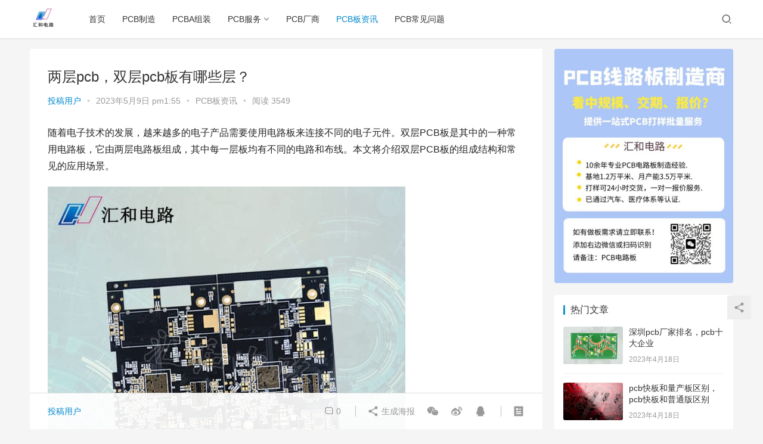

--- FILE ---
content_type: text/html; charset=UTF-8
request_url: https://www.hhpcbs.com/1228.html
body_size: 17936
content:
<!DOCTYPE html>
<html lang="zh-Hans">
<head>
    <meta charset="UTF-8">
    <meta http-equiv="X-UA-Compatible" content="IE=Edge,chrome=1">
    <meta name="renderer" content="webkit">
    <meta name="viewport" content="initial-scale=1.0,user-scalable=no,maximum-scale=1,width=device-width">
    <title>两层pcb，双层pcb板有哪些层？ | 信丰汇和</title>
    <meta name='robots' content='max-image-preview:large' />
<meta name="keywords" content="pcb,哪些" />
<meta name="description" content="随着电子技术的发展，越来越多的电子产品需要使用电路板来连接不同的电子元件。双层PCB板是其中的一种常用电路板，它由两层电路板组成，其中每一层板均有不同的电路和布线。本文将介绍双层PCB板的组成结构和常见的应用场景。首先，双层PCB板由两个层面组成，其中第一层板通常被称为顶层板或表层板，而第二层板则被称为底层板，也叫作内层板。这两层板通过接地和电源电流连接在一起。在双层PCB板中，顶层板和底层板都具..." />
<meta property="og:type" content="article" />
<meta property="og:url" content="https://www.hhpcbs.com/1228.html" />
<meta property="og:site_name" content="信丰汇和" />
<meta property="og:title" content="两层pcb，双层pcb板有哪些层？" />
<meta property="og:image" content="https://www.hhpcbs.com/wp-content/uploads/2023/05/hhpcb-111.jpg" />
<meta property="og:description" content="随着电子技术的发展，越来越多的电子产品需要使用电路板来连接不同的电子元件。双层PCB板是其中的一种常用电路板，它由两层电路板组成，其中每一层板均有不同的电路和布线。本文将介绍双层PCB板的组成结构和常见的应用场景。首先，双层PCB板由两个层面组成，其中第一层板通常被称为顶层板或表层板，而第二层板则被称为底层板，也叫作内层板。这两层板通过接地和电源电流连接在一起。在双层PCB板中，顶层板和底层板都具..." />
<link rel="canonical" href="https://www.hhpcbs.com/1228.html" />
<meta name="applicable-device" content="pc,mobile" />
<meta http-equiv="Cache-Control" content="no-transform" />
<link rel="shortcut icon" href="http://www.hh-pcbs.com/wp-content/uploads/2023/04/7346a1fe66b05a5841fe37ff12e2fbf.jpg" />
<link rel='dns-prefetch' href='//at.alicdn.com' />
<style id='wp-img-auto-sizes-contain-inline-css' type='text/css'>
img:is([sizes=auto i],[sizes^="auto," i]){contain-intrinsic-size:3000px 1500px}
/*# sourceURL=wp-img-auto-sizes-contain-inline-css */
</style>
<link rel='stylesheet' id='stylesheet-css' href='https://www.hhpcbs.com/wp-content/themes/justnews6.0.1/css/style.css?ver=6.0.1' type='text/css' media='all' />
<link rel='stylesheet' id='font-awesome-css' href='https://www.hhpcbs.com/wp-content/themes/justnews6.0.1/themer/assets/css/font-awesome.css?ver=6.0.1' type='text/css' media='all' />
<style id='wp-block-library-inline-css' type='text/css'>
:root{--wp-block-synced-color:#7a00df;--wp-block-synced-color--rgb:122,0,223;--wp-bound-block-color:var(--wp-block-synced-color);--wp-editor-canvas-background:#ddd;--wp-admin-theme-color:#007cba;--wp-admin-theme-color--rgb:0,124,186;--wp-admin-theme-color-darker-10:#006ba1;--wp-admin-theme-color-darker-10--rgb:0,107,160.5;--wp-admin-theme-color-darker-20:#005a87;--wp-admin-theme-color-darker-20--rgb:0,90,135;--wp-admin-border-width-focus:2px}@media (min-resolution:192dpi){:root{--wp-admin-border-width-focus:1.5px}}.wp-element-button{cursor:pointer}:root .has-very-light-gray-background-color{background-color:#eee}:root .has-very-dark-gray-background-color{background-color:#313131}:root .has-very-light-gray-color{color:#eee}:root .has-very-dark-gray-color{color:#313131}:root .has-vivid-green-cyan-to-vivid-cyan-blue-gradient-background{background:linear-gradient(135deg,#00d084,#0693e3)}:root .has-purple-crush-gradient-background{background:linear-gradient(135deg,#34e2e4,#4721fb 50%,#ab1dfe)}:root .has-hazy-dawn-gradient-background{background:linear-gradient(135deg,#faaca8,#dad0ec)}:root .has-subdued-olive-gradient-background{background:linear-gradient(135deg,#fafae1,#67a671)}:root .has-atomic-cream-gradient-background{background:linear-gradient(135deg,#fdd79a,#004a59)}:root .has-nightshade-gradient-background{background:linear-gradient(135deg,#330968,#31cdcf)}:root .has-midnight-gradient-background{background:linear-gradient(135deg,#020381,#2874fc)}:root{--wp--preset--font-size--normal:16px;--wp--preset--font-size--huge:42px}.has-regular-font-size{font-size:1em}.has-larger-font-size{font-size:2.625em}.has-normal-font-size{font-size:var(--wp--preset--font-size--normal)}.has-huge-font-size{font-size:var(--wp--preset--font-size--huge)}.has-text-align-center{text-align:center}.has-text-align-left{text-align:left}.has-text-align-right{text-align:right}.has-fit-text{white-space:nowrap!important}#end-resizable-editor-section{display:none}.aligncenter{clear:both}.items-justified-left{justify-content:flex-start}.items-justified-center{justify-content:center}.items-justified-right{justify-content:flex-end}.items-justified-space-between{justify-content:space-between}.screen-reader-text{border:0;clip-path:inset(50%);height:1px;margin:-1px;overflow:hidden;padding:0;position:absolute;width:1px;word-wrap:normal!important}.screen-reader-text:focus{background-color:#ddd;clip-path:none;color:#444;display:block;font-size:1em;height:auto;left:5px;line-height:normal;padding:15px 23px 14px;text-decoration:none;top:5px;width:auto;z-index:100000}html :where(.has-border-color){border-style:solid}html :where([style*=border-top-color]){border-top-style:solid}html :where([style*=border-right-color]){border-right-style:solid}html :where([style*=border-bottom-color]){border-bottom-style:solid}html :where([style*=border-left-color]){border-left-style:solid}html :where([style*=border-width]){border-style:solid}html :where([style*=border-top-width]){border-top-style:solid}html :where([style*=border-right-width]){border-right-style:solid}html :where([style*=border-bottom-width]){border-bottom-style:solid}html :where([style*=border-left-width]){border-left-style:solid}html :where(img[class*=wp-image-]){height:auto;max-width:100%}:where(figure){margin:0 0 1em}html :where(.is-position-sticky){--wp-admin--admin-bar--position-offset:var(--wp-admin--admin-bar--height,0px)}@media screen and (max-width:600px){html :where(.is-position-sticky){--wp-admin--admin-bar--position-offset:0px}}

/*# sourceURL=wp-block-library-inline-css */
</style><style id='global-styles-inline-css' type='text/css'>
:root{--wp--preset--aspect-ratio--square: 1;--wp--preset--aspect-ratio--4-3: 4/3;--wp--preset--aspect-ratio--3-4: 3/4;--wp--preset--aspect-ratio--3-2: 3/2;--wp--preset--aspect-ratio--2-3: 2/3;--wp--preset--aspect-ratio--16-9: 16/9;--wp--preset--aspect-ratio--9-16: 9/16;--wp--preset--color--black: #000000;--wp--preset--color--cyan-bluish-gray: #abb8c3;--wp--preset--color--white: #ffffff;--wp--preset--color--pale-pink: #f78da7;--wp--preset--color--vivid-red: #cf2e2e;--wp--preset--color--luminous-vivid-orange: #ff6900;--wp--preset--color--luminous-vivid-amber: #fcb900;--wp--preset--color--light-green-cyan: #7bdcb5;--wp--preset--color--vivid-green-cyan: #00d084;--wp--preset--color--pale-cyan-blue: #8ed1fc;--wp--preset--color--vivid-cyan-blue: #0693e3;--wp--preset--color--vivid-purple: #9b51e0;--wp--preset--gradient--vivid-cyan-blue-to-vivid-purple: linear-gradient(135deg,rgb(6,147,227) 0%,rgb(155,81,224) 100%);--wp--preset--gradient--light-green-cyan-to-vivid-green-cyan: linear-gradient(135deg,rgb(122,220,180) 0%,rgb(0,208,130) 100%);--wp--preset--gradient--luminous-vivid-amber-to-luminous-vivid-orange: linear-gradient(135deg,rgb(252,185,0) 0%,rgb(255,105,0) 100%);--wp--preset--gradient--luminous-vivid-orange-to-vivid-red: linear-gradient(135deg,rgb(255,105,0) 0%,rgb(207,46,46) 100%);--wp--preset--gradient--very-light-gray-to-cyan-bluish-gray: linear-gradient(135deg,rgb(238,238,238) 0%,rgb(169,184,195) 100%);--wp--preset--gradient--cool-to-warm-spectrum: linear-gradient(135deg,rgb(74,234,220) 0%,rgb(151,120,209) 20%,rgb(207,42,186) 40%,rgb(238,44,130) 60%,rgb(251,105,98) 80%,rgb(254,248,76) 100%);--wp--preset--gradient--blush-light-purple: linear-gradient(135deg,rgb(255,206,236) 0%,rgb(152,150,240) 100%);--wp--preset--gradient--blush-bordeaux: linear-gradient(135deg,rgb(254,205,165) 0%,rgb(254,45,45) 50%,rgb(107,0,62) 100%);--wp--preset--gradient--luminous-dusk: linear-gradient(135deg,rgb(255,203,112) 0%,rgb(199,81,192) 50%,rgb(65,88,208) 100%);--wp--preset--gradient--pale-ocean: linear-gradient(135deg,rgb(255,245,203) 0%,rgb(182,227,212) 50%,rgb(51,167,181) 100%);--wp--preset--gradient--electric-grass: linear-gradient(135deg,rgb(202,248,128) 0%,rgb(113,206,126) 100%);--wp--preset--gradient--midnight: linear-gradient(135deg,rgb(2,3,129) 0%,rgb(40,116,252) 100%);--wp--preset--font-size--small: 13px;--wp--preset--font-size--medium: 20px;--wp--preset--font-size--large: 36px;--wp--preset--font-size--x-large: 42px;--wp--preset--spacing--20: 0.44rem;--wp--preset--spacing--30: 0.67rem;--wp--preset--spacing--40: 1rem;--wp--preset--spacing--50: 1.5rem;--wp--preset--spacing--60: 2.25rem;--wp--preset--spacing--70: 3.38rem;--wp--preset--spacing--80: 5.06rem;--wp--preset--shadow--natural: 6px 6px 9px rgba(0, 0, 0, 0.2);--wp--preset--shadow--deep: 12px 12px 50px rgba(0, 0, 0, 0.4);--wp--preset--shadow--sharp: 6px 6px 0px rgba(0, 0, 0, 0.2);--wp--preset--shadow--outlined: 6px 6px 0px -3px rgb(255, 255, 255), 6px 6px rgb(0, 0, 0);--wp--preset--shadow--crisp: 6px 6px 0px rgb(0, 0, 0);}:where(.is-layout-flex){gap: 0.5em;}:where(.is-layout-grid){gap: 0.5em;}body .is-layout-flex{display: flex;}.is-layout-flex{flex-wrap: wrap;align-items: center;}.is-layout-flex > :is(*, div){margin: 0;}body .is-layout-grid{display: grid;}.is-layout-grid > :is(*, div){margin: 0;}:where(.wp-block-columns.is-layout-flex){gap: 2em;}:where(.wp-block-columns.is-layout-grid){gap: 2em;}:where(.wp-block-post-template.is-layout-flex){gap: 1.25em;}:where(.wp-block-post-template.is-layout-grid){gap: 1.25em;}.has-black-color{color: var(--wp--preset--color--black) !important;}.has-cyan-bluish-gray-color{color: var(--wp--preset--color--cyan-bluish-gray) !important;}.has-white-color{color: var(--wp--preset--color--white) !important;}.has-pale-pink-color{color: var(--wp--preset--color--pale-pink) !important;}.has-vivid-red-color{color: var(--wp--preset--color--vivid-red) !important;}.has-luminous-vivid-orange-color{color: var(--wp--preset--color--luminous-vivid-orange) !important;}.has-luminous-vivid-amber-color{color: var(--wp--preset--color--luminous-vivid-amber) !important;}.has-light-green-cyan-color{color: var(--wp--preset--color--light-green-cyan) !important;}.has-vivid-green-cyan-color{color: var(--wp--preset--color--vivid-green-cyan) !important;}.has-pale-cyan-blue-color{color: var(--wp--preset--color--pale-cyan-blue) !important;}.has-vivid-cyan-blue-color{color: var(--wp--preset--color--vivid-cyan-blue) !important;}.has-vivid-purple-color{color: var(--wp--preset--color--vivid-purple) !important;}.has-black-background-color{background-color: var(--wp--preset--color--black) !important;}.has-cyan-bluish-gray-background-color{background-color: var(--wp--preset--color--cyan-bluish-gray) !important;}.has-white-background-color{background-color: var(--wp--preset--color--white) !important;}.has-pale-pink-background-color{background-color: var(--wp--preset--color--pale-pink) !important;}.has-vivid-red-background-color{background-color: var(--wp--preset--color--vivid-red) !important;}.has-luminous-vivid-orange-background-color{background-color: var(--wp--preset--color--luminous-vivid-orange) !important;}.has-luminous-vivid-amber-background-color{background-color: var(--wp--preset--color--luminous-vivid-amber) !important;}.has-light-green-cyan-background-color{background-color: var(--wp--preset--color--light-green-cyan) !important;}.has-vivid-green-cyan-background-color{background-color: var(--wp--preset--color--vivid-green-cyan) !important;}.has-pale-cyan-blue-background-color{background-color: var(--wp--preset--color--pale-cyan-blue) !important;}.has-vivid-cyan-blue-background-color{background-color: var(--wp--preset--color--vivid-cyan-blue) !important;}.has-vivid-purple-background-color{background-color: var(--wp--preset--color--vivid-purple) !important;}.has-black-border-color{border-color: var(--wp--preset--color--black) !important;}.has-cyan-bluish-gray-border-color{border-color: var(--wp--preset--color--cyan-bluish-gray) !important;}.has-white-border-color{border-color: var(--wp--preset--color--white) !important;}.has-pale-pink-border-color{border-color: var(--wp--preset--color--pale-pink) !important;}.has-vivid-red-border-color{border-color: var(--wp--preset--color--vivid-red) !important;}.has-luminous-vivid-orange-border-color{border-color: var(--wp--preset--color--luminous-vivid-orange) !important;}.has-luminous-vivid-amber-border-color{border-color: var(--wp--preset--color--luminous-vivid-amber) !important;}.has-light-green-cyan-border-color{border-color: var(--wp--preset--color--light-green-cyan) !important;}.has-vivid-green-cyan-border-color{border-color: var(--wp--preset--color--vivid-green-cyan) !important;}.has-pale-cyan-blue-border-color{border-color: var(--wp--preset--color--pale-cyan-blue) !important;}.has-vivid-cyan-blue-border-color{border-color: var(--wp--preset--color--vivid-cyan-blue) !important;}.has-vivid-purple-border-color{border-color: var(--wp--preset--color--vivid-purple) !important;}.has-vivid-cyan-blue-to-vivid-purple-gradient-background{background: var(--wp--preset--gradient--vivid-cyan-blue-to-vivid-purple) !important;}.has-light-green-cyan-to-vivid-green-cyan-gradient-background{background: var(--wp--preset--gradient--light-green-cyan-to-vivid-green-cyan) !important;}.has-luminous-vivid-amber-to-luminous-vivid-orange-gradient-background{background: var(--wp--preset--gradient--luminous-vivid-amber-to-luminous-vivid-orange) !important;}.has-luminous-vivid-orange-to-vivid-red-gradient-background{background: var(--wp--preset--gradient--luminous-vivid-orange-to-vivid-red) !important;}.has-very-light-gray-to-cyan-bluish-gray-gradient-background{background: var(--wp--preset--gradient--very-light-gray-to-cyan-bluish-gray) !important;}.has-cool-to-warm-spectrum-gradient-background{background: var(--wp--preset--gradient--cool-to-warm-spectrum) !important;}.has-blush-light-purple-gradient-background{background: var(--wp--preset--gradient--blush-light-purple) !important;}.has-blush-bordeaux-gradient-background{background: var(--wp--preset--gradient--blush-bordeaux) !important;}.has-luminous-dusk-gradient-background{background: var(--wp--preset--gradient--luminous-dusk) !important;}.has-pale-ocean-gradient-background{background: var(--wp--preset--gradient--pale-ocean) !important;}.has-electric-grass-gradient-background{background: var(--wp--preset--gradient--electric-grass) !important;}.has-midnight-gradient-background{background: var(--wp--preset--gradient--midnight) !important;}.has-small-font-size{font-size: var(--wp--preset--font-size--small) !important;}.has-medium-font-size{font-size: var(--wp--preset--font-size--medium) !important;}.has-large-font-size{font-size: var(--wp--preset--font-size--large) !important;}.has-x-large-font-size{font-size: var(--wp--preset--font-size--x-large) !important;}
/*# sourceURL=global-styles-inline-css */
</style>

<style id='classic-theme-styles-inline-css' type='text/css'>
/*! This file is auto-generated */
.wp-block-button__link{color:#fff;background-color:#32373c;border-radius:9999px;box-shadow:none;text-decoration:none;padding:calc(.667em + 2px) calc(1.333em + 2px);font-size:1.125em}.wp-block-file__button{background:#32373c;color:#fff;text-decoration:none}
/*# sourceURL=/wp-includes/css/classic-themes.min.css */
</style>
<script type="text/javascript" src="https://www.hhpcbs.com/wp-content/themes/justnews6.0.1/themer/jquery-3.6.0.min.js?ver=1.12.4" id="jquery-core-js"></script>
<script type="text/javascript" src="https://www.hhpcbs.com/wp-includes/js/jquery/jquery-migrate.min.js?ver=3.4.1" id="jquery-migrate-js"></script>
<script type="text/javascript" src="//at.alicdn.com/t/font_2010989_pnpf7kimxx.js?ver=6.0.1" id="wpcom-icons-js"></script>
<link rel="EditURI" type="application/rsd+xml" title="RSD" href="https://www.hhpcbs.com/xmlrpc.php?rsd" />
<link rel='shortlink' href='https://www.hhpcbs.com/?p=1228' />
        <style>
            a, .text-primary, .btn.active, .btn:active, .btn:focus, .btn:hover, .btn.btn-primary .badge, .panel-primary>.panel-heading .badge, .member-form-tab li.active a, .member-account-menu .member-nav-icon, .member-lp-process li.active p, .wpcom-profile .user-group, .wpcom-profile .wpcom-profile-nav li.active a, .wpcom-profile .profile-tab-item.active, .user-card-name .user-group, .plyr--full-ui input[type=range], body>header.header .nav>li.active>a, body>header.header .dropdown-menu>.active>a, .entry .entry-info .nickname, .entry .entry-content .has-theme-color-color, .entry-bar-inner .user-group, .entry-action .btn-dashang, .entry-action .btn-zan, .entry-readmore-btn, .form-submit-text span, .widget_profile .user-group, .list.tabs .tab.active a, .load-more, .kx-list .kx-time{color: #08c;}.bg-primary, .btn.btn-primary, .btn.btn-primary.disabled.focus, .btn.btn-primary.disabled:focus, .btn.btn-primary.disabled:hover, .btn.btn-primary[disabled].focus, .btn.btn-primary[disabled]:focus, .btn.btn-primary[disabled]:hover, fieldset[disabled] .btn.btn-primary.focus, fieldset[disabled] .btn.btn-primary:focus, fieldset[disabled] .btn.btn-primary:hover, .nav-pills>li.active>a, .nav-pills>li.active>a:focus, .nav-pills>li.active>a:hover, .label-primary, .panel-primary>.panel-heading, .action.action-color-1 .action-item, .entry .entry-content .has-theme-color-background-color, .comment-reply-title:before, .comments-title:before, .entry-related-title:before, .widget-title:before, .search-form .submit, .sec-panel-head h1 span:before, .sec-panel-head h2 span:before, .sec-panel-head h3 span:before, .wpcom-slider .swiper-pagination .swiper-pagination-bullet-active, .tagHandler ul.tagHandlerContainer li.tagItem{background-color: #08c;}.form-control:focus, .btn.active, .btn:active, .btn.btn-primary, .btn.btn-primary.active, .btn.btn-primary:active, .btn.btn-primary.disabled.focus, .btn.btn-primary.disabled:focus, .btn.btn-primary.disabled:hover, .btn.btn-primary[disabled].focus, .btn.btn-primary[disabled]:focus, .btn.btn-primary[disabled]:hover, fieldset[disabled] .btn.btn-primary.focus, fieldset[disabled] .btn.btn-primary:focus, fieldset[disabled] .btn.btn-primary:hover, .nav .open>a, .nav .open>a:focus, .nav .open>a:hover, .panel-primary, .panel-primary>.panel-heading, .wpcom-profile .profile-tab-item.active, .search-form input.keyword:focus, .load-more{border-color: #08c;}.btn.active:before, .btn:active:before, .btn:focus:before, .btn:hover:before, .TCaptcha-button .TCaptcha-icon:after, .wpcom-profile .user-group, .user-card-name .user-group, .smartphoto-loader, .entry-bar-inner .user-group, .entry-action .btn-dashang, .entry-action .btn-zan, .entry-readmore-btn, .widget-kx-list .kx-item:before, .widget_profile .user-group, .kx-list .kx-time:before{border-color: #08c;}.btn.active:after, .btn:active:after, .btn:focus:after, .btn:hover:after, .page-numbers>li.active, .pagination>li.active, .swiper-pagination-bullet-active, .swiper-pagination-progress .swiper-pagination-progressbar, .hot-slider .swiper-button-next, .hot-slider .swiper-button-prev, .action .action-item-inner h2, .action .action-item-inner h3, .action .action-item-inner h4, .TCaptcha-button .TCaptcha-icon i, .TCaptcha-button .TCaptcha-icon:before, .member-account-menu .active:before, .member-lp-process li.active i, .member-lp-process li.processed .process-line, .wpcom-profile .user-group:after, .wpcom-profile .profile-tab-item.active:after, .user-card-name .user-group:after, .modules-video .modal-player, .social-login-form .sl-input-submit, .plyr--audio .plyr__control.plyr__tab-focus, .plyr--audio .plyr__control:hover, .plyr--audio .plyr__control[aria-expanded=true], .plyr--video .plyr__control.plyr__tab-focus, .plyr--video .plyr__control:hover, .plyr--video .plyr__control[aria-expanded=true], .plyr__control--overlaid, .plyr__control--overlaid:focus, .plyr__control--overlaid:hover, .plyr__menu__container .plyr__control[role=menuitemradio][aria-checked=true]:before, .entry-bar-inner .user-group:after, .post-loop-default .item-title a .sticky-post, .post-loop-card .item-title .sticky-post, .post-loop-image .item-title .sticky-post, .sidebar .widget_nav_menu ul li.current-menu-item a, .sidebar .widget_nav_menu ul li.current-post-parent a, .widget_profile .user-group:after, .list.tabs .tab.active a:after, .kx-list .kx-date:before{background-color: #08c;}.panel-primary>.panel-heading+.panel-collapse>.panel-body{border-top-color: #08c;}.panel-primary>.panel-footer+.panel-collapse>.panel-body, .member-form-tab li.active{border-bottom-color: #08c;}.wpcom-profile .wpcom-profile-nav li.active a{border-bottom-color: #08c;}.entry .entry-content .h3, .entry .entry-content h3, .entry .member-account-content .woocommerce h2{border-left-color: #08c;}a:hover, .breadcrumb>li a:hover, .page-numbers .pagination-go .pgo-btn:hover, .pagination .pagination-go .pgo-btn:hover, .close:focus, .close:hover, .action .action-share-item:hover, .member-form .form-group.active .wi, .member-form .form-group.active .show-password .wi:hover, .member-form .form-group.error .show-password .wi:hover, .member-form .show-password .wi:hover, .member-form-tab a:hover, .member-account-name a:hover, .member-account-menu li:hover, .wpcom-profile .wpcom-profile-nav a:hover, .wpcom-profile .follow-item .follow-item-text .follow-item-name a:hover, .wpcom-profile-main .profile-posts-list .item-title a:hover, .wpcom-profile-main .profile-comments-list .comment-item-link a:hover, .hentry .member-account-wrap .notify-list .notify-item.status-1 .notify-item-title a:hover, .hentry .member-account-wrap .notify-list .notify-item-title a:hover, .user-card-name:hover, body>header.header .nav>li>a:hover, body>header.header .wpcom-adv-menu>.menu-item-style>.menu-item-wrap>li>a:hover, .navbar-action .login:focus, .navbar-action .login:hover, .navbar-action .profile a:hover, .navbar-search-close:hover, .navbar-search-btn:hover, .navbar-search-icon:focus, .navbar-search-icon:hover, .entry .entry-info a:focus, .entry .entry-info a:hover, .entry .entry-content .has-theme-hover-color, .entry .entry-content .wp-block-wpcom-accordion .panel-heading .panel-title a:hover, .entry .entry-content .wp-block-wpcom-accordion .panel-heading .panel-title a:hover .wi, .entry-bar .info-item a:hover, .comments-list .comment-children .comment-text-reply a:hover, .comments-list .reply a:hover, .comment-body .nickname a:hover, #cancel-comment-reply-link:hover, .post-loop-list .item a:hover, .post-loop-default .item-title a:hover, .post-loop-default .item-meta a:hover, .post-loop-card .item-title a:hover, .post-loop-image .item-title a:hover, .post-loop-image .item-meta-author .avatar:hover, .widget ol a:hover, .widget ul a:hover, .widget_kuaixun .widget-title-more:hover, .widget_profile .profile-name:hover, .sec-panel-head .more:hover, .el-boxed .sec-panel-head h1 span a:hover, .el-boxed .sec-panel-head h2 span a:hover, .el-boxed .sec-panel-head h3 span a:hover, .list.tabs .tab a:hover, .list-links a:focus, .list-links a:hover, .kx-list .kx-content h2 a:hover, .kx-meta .j-mobile-share:hover, .modules-category-posts .sec-panel-more a:hover{color: #07c;}.page-numbers>li:hover, .pagination>li:hover, .hot-slider .swiper-button-prev:hover, .hot-slider .swiper-container-rtl .swiper-button-next:hover, .hot-slider .swiper-button-next:hover, .hot-slider .swiper-container-rtl .swiper-button-prev:hover, .member-account-menu .active:hover:before, .wpcom-profile .wpcom-profile-setcover:hover, .wpcom-profile .profile-tab-item:hover, .social-login-form .sl-input-submit:hover, body>header.header .dropdown-menu>.active>a:focus, body>header.header .dropdown-menu>.active>a:hover, body>header.header .dropdown-menu>li>a:hover, body>header.header .wpcom-adv-menu>.menu-item-style>.menu-item-wrap .dropdown-menu li a:hover, .entry-tag a:focus, .entry-tag a:hover, .wpcom-shortcode-tags li:hover, .page-no-sidebar.member-login .btn-home:hover, .page-no-sidebar.member-register .btn-home:hover, .post-loop-default .item-category:hover, .post-loop-card .item-img .item-category:hover, .post-loop-image .item-img .item-category:hover, .widget .tagcloud a:hover, .sidebar .widget_nav_menu ul li.current-menu-item .sub-menu a:hover, .sidebar .widget_nav_menu ul li.current-post-parent .sub-menu a:hover, .sidebar .widget_nav_menu ul li a:hover, .footer-sns .sns-icon:after, .list.tabs .tab.active a:hover:after, .load-more:focus, .load-more:hover, .modules-carousel-posts .sec-panel-more .swiper-button-next:hover, .modules-carousel-posts .sec-panel-more .swiper-button-prev:hover{background-color: #07c;}.page-numbers .pagination-go .pgo-input:focus, .pagination .pagination-go .pgo-input:focus, .member-form .form-group.active .form-input, .wpcom-profile .wpcom-profile-setcover:hover, .wpcom-profile .profile-tab-item:hover, .entry-tag a:focus, .entry-tag a:hover, .entry-action .btn-dashang.liked, .entry-action .btn-dashang:hover, .entry-action .btn-zan.liked, .entry-action .btn-zan:hover, .entry-readmore-btn:hover, .widget .tagcloud a:hover, .widget-kx-list .kx-item:hover:before, .widget-kx-list .kx-item.active:before, .load-more:focus, .load-more:hover{border-color: #07c;}.action .action-item:hover, .entry .entry-content .has-theme-hover-background-color, .entry-action .btn-dashang.liked, .entry-action .btn-dashang:hover, .entry-action .btn-zan.liked, .entry-action .btn-zan:hover, .entry-readmore-btn:hover, .search-form .submit:hover, .wpcom-slider .swiper-pagination span:hover, .tagHandler ul.tagHandlerContainer li.tagItem:hover{background-color: #07c;}.member-form-tab li.active:hover{border-bottom-color: #07c;}.member-account-input input:focus, .member-account-input select:focus, .member-account-input textarea:focus, .modules-carousel-posts .sec-panel-more .swiper-button-next:hover, .modules-carousel-posts .sec-panel-more .swiper-button-prev:hover{border-color: #07c;}.wpcom-profile .wpcom-profile-nav a:hover{border-bottom-color: #07c;}@media (max-width:991px){.navbar-collapse{background-color: #08c;}}@media (max-width:767px){.entry-bar .info-item.share .mobile{background-color: #08c;}}                        body>header.header{background-color: #fff;;}
                        body>header.header .logo img{max-height: 45px;}
                        @media (max-width: 767px){
                body>header.header .logo img{max-height: 26px;}
            }
                        .entry .entry-video{ height: 482px;}
            @media (max-width: 1219px){
                .entry .entry-video{ height: 386.49883449883px;}
            }
            @media (max-width: 991px){
                .entry .entry-video{ height: 449.41724941725px;}
            }
            @media (max-width: 767px){
                .entry .entry-video{ height: 344.28571428571px;}
            }
            @media (max-width: 500px){
                .entry .entry-video{ height: 241px;}
            }
                    </style>
    <link rel="icon" href="http://www.hh-pcbs.com/wp-content/uploads/2023/04/7346a1fe66b05a5841fe37ff12e2fbf.jpg" sizes="32x32" />
<link rel="icon" href="http://www.hh-pcbs.com/wp-content/uploads/2023/04/7346a1fe66b05a5841fe37ff12e2fbf.jpg" sizes="192x192" />
<link rel="apple-touch-icon" href="http://www.hh-pcbs.com/wp-content/uploads/2023/04/7346a1fe66b05a5841fe37ff12e2fbf.jpg" />
<meta name="msapplication-TileImage" content="http://www.hh-pcbs.com/wp-content/uploads/2023/04/7346a1fe66b05a5841fe37ff12e2fbf.jpg" />
    <!--[if lte IE 9]><script src="https://www.hhpcbs.com/wp-content/themes/justnews6.0.1/js/update.js"></script><![endif]-->
</head>
<body class="wp-singular post-template-default single single-post postid-1228 single-format-standard wp-theme-justnews601 lang-cn el-boxed">
<header class="header">
    <div class="container clearfix">
        <div class="navbar-header">
            <button type="button" class="navbar-toggle collapsed" data-toggle="collapse" data-target=".navbar-collapse">
                <span class="icon-bar icon-bar-1"></span>
                <span class="icon-bar icon-bar-2"></span>
                <span class="icon-bar icon-bar-3"></span>
            </button>
                        <div class="logo">
            <a href="https://www.hhpcbs.com" rel="home"><img src="http://www.hhpcbs.com/wp-content/uploads/2023/04/7346a1fe66b05a5841fe37ff12e2fbf.jpg" alt="信丰汇和"></a>
        </div>
    </div>
    <div class="collapse navbar-collapse">
        <nav class="navbar-left primary-menu"><ul id="menu-%e5%af%bc%e8%88%aa%e8%8f%9c%e5%8d%95" class="nav navbar-nav wpcom-adv-menu"><li class="menu-item"><a href="http://www.hhpcbs.com/">首页</a></li>
<li class="menu-item"><a href="https://www.hhpcbs.com/pcbzzgy">PCB制造</a></li>
<li class="menu-item"><a href="https://www.hhpcbs.com/pcbajz">PCBA组装</a></li>
<li class="menu-item dropdown"><a href="https://www.hhpcbs.com/pcbfw" class="dropdown-toggle">PCB服务</a>
<ul class="dropdown-menu menu-item-wrap menu-item-col-4">
	<li class="menu-item"><a href="https://www.hhpcbs.com/pcbfw/pcbsj">PCB设计</a></li>
	<li class="menu-item"><a href="https://www.hhpcbs.com/pcbfw/pcbdy">PCB打样</a></li>
	<li class="menu-item"><a href="https://www.hhpcbs.com/pcbfw/pcbbj">PCB报价</a></li>
	<li class="menu-item"><a href="https://www.hhpcbs.com/pcbfw/pcblc">PCB量产</a></li>
</ul>
</li>
<li class="menu-item"><a href="https://www.hhpcbs.com/pcbcs">PCB厂商</a></li>
<li class="menu-item current-post-ancestor current-post-parent active"><a href="https://www.hhpcbs.com/pcbbzx">PCB板资讯</a></li>
<li class="menu-item"><a href="https://www.hhpcbs.com/pcbcjwt">PCB常见问题</a></li>
</ul></nav>        <div class="navbar-action pull-right">
                            <div class="navbar-search-icon j-navbar-search"><i class="wpcom-icon wi"><svg aria-hidden="true"><use xlink:href="#wi-search"></use></svg></i></div>
                    </div>
        <form class="navbar-search" action="https://www.hhpcbs.com" method="get" role="search">
            <div class="navbar-search-inner">
                <i class="wpcom-icon wi navbar-search-close"><svg aria-hidden="true"><use xlink:href="#wi-close"></use></svg></i>                <input type="text" name="s" class="navbar-search-input" autocomplete="off" placeholder="输入关键词搜索..." value="">
                <button class="navbar-search-btn" type="submit"><i class="wpcom-icon wi"><svg aria-hidden="true"><use xlink:href="#wi-search"></use></svg></i></button>
            </div>
        </form>
    </div><!-- /.container -->
    </div><!-- /.navbar-collapse -->
</header>
<div id="wrap">    <div class="wrap container">
                <div class="main">
                            <article id="post-1228" class="post-1228 post type-post status-publish format-standard has-post-thumbnail hentry category-pcbbzx tag-pcb tag-146">
                    <div class="entry">
                                                                        <div class="entry-head">
                            <h1 class="entry-title">两层pcb，双层pcb板有哪些层？</h1>
                            <div class="entry-info">
                                                                    <span class="vcard">
                                        <a class="nickname url fn j-user-card" data-user="1" href="https://www.hhpcbs.com/author/yiheng">投稿用户</a>
                                    </span>
                                    <span class="dot">•</span>
                                                                <time class="entry-date published" datetime="2023-05-09T13:55:45+08:00" pubdate>
                                    2023年5月9日 pm1:55                                </time>
                                <span class="dot">•</span>
                                <a href="https://www.hhpcbs.com/pcbbzx" rel="category tag">PCB板资讯</a>                                                                    <span class="dot">•</span>
                                    <span>阅读 3549</span>
                                                            </div>
                        </div>
                                                                        <div class="entry-content clearfix">
                            <p>随着电子技术的发展，越来越多的电子产品需要使用电路板来连接不同的电子元件。双层PCB板是其中的一种常用电路板，它由两层电路板组成，其中每一层板均有不同的电路和布线。本文将介绍双层PCB板的组成结构和常见的应用场景。</p>
<p><noscript><img fetchpriority="high" decoding="async" class="alignnone size-full wp-image-1229" alt="两层pcb，双层pcb板有哪些层？" src="https://www.hhpcbs.com/wp-content/uploads/2023/05/hhpcb-111.jpg" width="600" height="600" /></noscript><img fetchpriority="high" decoding="async" class="alignnone size-full wp-image-1229 j-lazy" alt="两层pcb，双层pcb板有哪些层？" src="https://www.hhpcbs.com/wp-content/themes/justnews6.0.1/themer/assets/images/lazy.png" data-original="https://www.hhpcbs.com/wp-content/uploads/2023/05/hhpcb-111.jpg" width="600" height="600" /></p>
<p>首先，双层PCB板由两个层面组成，其中第一层板通常被称为顶层板或表层板，而第二层板则被称为底层板，也叫作内层板。这两层板通过接地和电源电流连接在一起。</p>
<p>在双层PCB板中，顶层板和底层板都具有不同的功能。顶层板上的元器件通常是通过焊接连接到该层板上的电路，而底层板则负责连接底部的元器件。双层PCB板上的电路受限于板的厚度以及顶层板和底层板之间的连接点。</p>
<p>顶层板上的电路通常较为复杂，其电路布线也需要考虑到元器件间的连接性、布局、信号传输等。底层板上的电路布线则主要考虑元器件的安装和连接，以及与顶层板的连接方式。为了保证电路的稳定性和可靠性，双层PCB板通常使用多段布线和联线。</p>
<p><noscript><img decoding="async" class="alignnone size-full wp-image-1230" alt="两层pcb，双层pcb板有哪些层？" src="https://www.hhpcbs.com/wp-content/uploads/2023/05/hhpcb-112.jpg" width="600" height="600" /></noscript><img decoding="async" class="alignnone size-full wp-image-1230 j-lazy" alt="两层pcb，双层pcb板有哪些层？" src="https://www.hhpcbs.com/wp-content/themes/justnews6.0.1/themer/assets/images/lazy.png" data-original="https://www.hhpcbs.com/wp-content/uploads/2023/05/hhpcb-112.jpg" width="600" height="600" /></p>
<p>在双层PCB板的制造过程中，首先需要将电路线图制成原始布局。然后，设计师需要确定元器件的位置和电路的布局，同时考虑到顶层板和底层板之间的连接。接下来，设计师会将电路线路布线到顶层板和底层板上，并使用铜箔粘贴顶层板和底层板之间的连接处。最后，设计师将元器件焊接到顶层板和底层板上，完成整个双层PCB板的制造过程。</p>
<p>双层PCB板在电子产品中的应用十分广泛，能够用在电源电路、信号处理电路以及高速数字电路等多种场景中。由于双层PCB板具有较高的可靠性和稳定性，因此被广泛的应用在汽车、航空航天、医疗和通信等行业领域。</p>
<p>总之，双层PCB板是一种常用的电路板，由两个层面组成，其中每层板均有不同的电路和布线。本文详细介绍了双层PCB板的组成结构和常见的应用场景，希望能够为读者了解双层PCB板提供帮助。</p>
<p><noscript><img decoding="async" class="alignnone size-full wp-image-1231" alt="两层pcb，双层pcb板有哪些层？" src="https://www.hhpcbs.com/wp-content/uploads/2023/05/hhpcb-113.jpg" width="600" height="600" /></noscript><img decoding="async" class="alignnone size-full wp-image-1231 j-lazy" alt="两层pcb，双层pcb板有哪些层？" src="https://www.hhpcbs.com/wp-content/themes/justnews6.0.1/themer/assets/images/lazy.png" data-original="https://www.hhpcbs.com/wp-content/uploads/2023/05/hhpcb-113.jpg" width="600" height="600" /></p>
							<div class="wpcom_ad_wrap"><p>专业PCB线路板制造厂家-汇和电路：<span style="background-color: #FFFF00;">13058186932 &nbsp;</span></div>                                                        <div class="entry-copyright">本文内容由互联网用户自发贡献，该文观点仅代表作者本人。本站仅提供信息存储空间服务，不拥有所有权，不承担相关法律责任。如发现本站有涉嫌抄袭侵权/违法违规的内容， 请发送邮件至 em13@huihepcb.com举报，一经查实，本站将立刻删除。<br>
如若转载，请注明出处：https://www.hhpcbs.com/1228.html</div>                        </div>
                        <div class="entry-footer">
                            <div class="entry-tag"><a href="https://www.hhpcbs.com/tag/pcb" rel="tag">pcb</a><a href="https://www.hhpcbs.com/tag/%e5%93%aa%e4%ba%9b" rel="tag">哪些</a></div>
                            <div class="entry-action">
                                <div class="btn-zan" data-id="1228"><i class="wpcom-icon wi"><svg aria-hidden="true"><use xlink:href="#wi-thumb-up-fill"></use></svg></i> 赞 <span class="entry-action-num">(0)</span></div>

                                                            </div>

                            <div class="entry-bar">
                                <div class="entry-bar-inner clearfix">
                                                                            <div class="author pull-left">
                                                                                        <a data-user="1" target="_blank" href="https://www.hhpcbs.com/author/yiheng" class="avatar j-user-card">
                                                <span class="author-name">投稿用户</span>                                            </a>
                                        </div>
                                                                        <div class="info pull-right">
                                        <div class="info-item meta">
                                                                                        <a class="meta-item" href="#comments"><i class="wpcom-icon wi"><svg aria-hidden="true"><use xlink:href="#wi-comment"></use></svg></i> <span class="data">0</span></a>                                                                                    </div>
                                        <div class="info-item share">
                                            <a class="meta-item mobile j-mobile-share" href="javascript:;" data-id="1228" data-qrcode="https://www.hhpcbs.com/1228.html"><i class="wpcom-icon wi"><svg aria-hidden="true"><use xlink:href="#wi-share"></use></svg></i> 生成海报</a>
                                                                                            <a class="meta-item wechat" data-share="wechat" target="_blank" rel="nofollow" href="#">
                                                    <i class="wpcom-icon wi"><svg aria-hidden="true"><use xlink:href="#wi-wechat"></use></svg></i>                                                </a>
                                                                                            <a class="meta-item weibo" data-share="weibo" target="_blank" rel="nofollow" href="#">
                                                    <i class="wpcom-icon wi"><svg aria-hidden="true"><use xlink:href="#wi-weibo"></use></svg></i>                                                </a>
                                                                                            <a class="meta-item qq" data-share="qq" target="_blank" rel="nofollow" href="#">
                                                    <i class="wpcom-icon wi"><svg aria-hidden="true"><use xlink:href="#wi-qq"></use></svg></i>                                                </a>
                                                                                    </div>
                                        <div class="info-item act">
                                            <a href="javascript:;" id="j-reading"><i class="wpcom-icon wi"><svg aria-hidden="true"><use xlink:href="#wi-article"></use></svg></i></a>
                                        </div>
                                    </div>
                                </div>
                            </div>

                            <div class="entry-page">
                                                                    <div class="entry-page-prev j-lazy" style="background-image: url(https://www.hhpcbs.com/wp-content/themes/justnews6.0.1/themer/assets/images/lazy.png);" data-original="https://www.hhpcbs.com/wp-content/uploads/2023/05/hhpcb-202-480x300.jpg">
                                        <a href="https://www.hhpcbs.com/1224.html" title="pcb定制网站，pcb定制厂家厂家现货供应" rel="prev">
                                            <span>pcb定制网站，pcb定制厂家厂家现货供应</span>
                                        </a>
                                        <div class="entry-page-info">
                                            <span class="pull-left"><i class="wpcom-icon wi"><svg aria-hidden="true"><use xlink:href="#wi-arrow-left-double"></use></svg></i> 上一篇</span>
                                            <span class="pull-right">2023年5月9日 pm1:55</span>
                                        </div>
                                    </div>
                                                                                                    <div class="entry-page-next j-lazy" style="background-image: url(https://www.hhpcbs.com/wp-content/themes/justnews6.0.1/themer/assets/images/lazy.png);" data-original="https://www.hhpcbs.com/wp-content/uploads/2023/05/hhpcb-101-480x300.jpg">
                                        <a href="https://www.hhpcbs.com/1233.html" title="pcb怎么重新批量标注，pcb如何批量修改元件编号？" rel="next">
                                            <span>pcb怎么重新批量标注，pcb如何批量修改元件编号？</span>
                                        </a>
                                        <div class="entry-page-info">
                                            <span class="pull-right">下一篇 <i class="wpcom-icon wi"><svg aria-hidden="true"><use xlink:href="#wi-arrow-right-double"></use></svg></i></span>
                                            <span class="pull-left">2023年5月9日 pm1:55</span>
                                        </div>
                                    </div>
                                                            </div>
                            
                            <h3 class="entry-related-title">相关推荐</h3><ul class="entry-related cols-3 post-loop post-loop-default"><li class="item">
        <div class="item-img">
        <a class="item-img-inner" href="https://www.hhpcbs.com/2034.html" title="印制电路板(PCB)具有哪些功能？，印制电路板(pcb)的三个作用" target="_blank" rel="bookmark">
            <img width="480" height="300" src="https://www.hhpcbs.com/wp-content/themes/justnews6.0.1/themer/assets/images/lazy.png" class="attachment-post-thumbnail size-post-thumbnail wp-post-image j-lazy" alt="印制电路板(PCB)具有哪些功能？，印制电路板(pcb)的三个作用" decoding="async" data-original="https://www.hhpcbs.com/wp-content/uploads/2023/06/hhpcb-29-480x300.jpg" />        </a>
                <a class="item-category" href="https://www.hhpcbs.com/pcbbzx" target="_blank">PCB板资讯</a>
            </div>
        <div class="item-content">
                <h4 class="item-title">
            <a href="https://www.hhpcbs.com/2034.html" target="_blank" rel="bookmark">
                                 印制电路板(PCB)具有哪些功能？，印制电路板(pcb)的三个作用            </a>
        </h4>
        <div class="item-excerpt">
            <p>印制电路板(PCB)是电子工程中不可或缺的一部分，它是电路的载体，能够连接各种电子器件，是让电子元件运行起来的重要手段。PCB的作用不仅仅是连接各种元件，还有更多功能，本文将介绍印&#8230;</p>
        </div>
        <div class="item-meta">
                                    <span class="item-meta-li date">2023年6月12日</span>
            <div class="item-meta-right">
                <span class="item-meta-li views" title="阅读数"><i class="wpcom-icon wi"><svg aria-hidden="true"><use xlink:href="#wi-eye"></use></svg></i> 2.7K</span><span class="item-meta-li likes" title="点赞数"><i class="wpcom-icon wi"><svg aria-hidden="true"><use xlink:href="#wi-thumb-up"></use></svg></i> 0</span>            </div>
        </div>
    </div>
</li>
<li class="item item-no-thumb">
        <div class="item-content">
                <h4 class="item-title">
            <a href="https://www.hhpcbs.com/2641.html" target="_blank" rel="bookmark">
                                 fpc加工厂商，fpc加工流程            </a>
        </h4>
        <div class="item-excerpt">
            <p>作为一种核心电子元件，柔性印制电路板（FPC）在现代电子设备中扮演着重要的角色。为了满足市场对高品质FPC的需求，一些优秀的FPC加工厂商积极探索并改进着FPC的加工流程，努力提升&#8230;</p>
        </div>
        <div class="item-meta">
                                            <a class="item-meta-li" href="https://www.hhpcbs.com/pcbbzx" target="_blank">PCB板资讯</a>
                            <span class="item-meta-li date">2023年7月28日</span>
            <div class="item-meta-right">
                <span class="item-meta-li views" title="阅读数"><i class="wpcom-icon wi"><svg aria-hidden="true"><use xlink:href="#wi-eye"></use></svg></i> 2.0K</span><span class="item-meta-li likes" title="点赞数"><i class="wpcom-icon wi"><svg aria-hidden="true"><use xlink:href="#wi-thumb-up"></use></svg></i> 0</span>            </div>
        </div>
    </div>
</li>
<li class="item">
        <div class="item-img">
        <a class="item-img-inner" href="https://www.hhpcbs.com/1441.html" title="pcb板钢网，钢网与pcb间隙为什么存在？" target="_blank" rel="bookmark">
            <img width="480" height="300" src="https://www.hhpcbs.com/wp-content/themes/justnews6.0.1/themer/assets/images/lazy.png" class="attachment-post-thumbnail size-post-thumbnail wp-post-image j-lazy" alt="pcb板钢网，钢网与pcb间隙为什么存在？" decoding="async" data-original="https://www.hhpcbs.com/wp-content/uploads/2023/05/hhpcb-21-480x300.jpg" />        </a>
                <a class="item-category" href="https://www.hhpcbs.com/pcbbzx" target="_blank">PCB板资讯</a>
            </div>
        <div class="item-content">
                <h4 class="item-title">
            <a href="https://www.hhpcbs.com/1441.html" target="_blank" rel="bookmark">
                                 pcb板钢网，钢网与pcb间隙为什么存在？            </a>
        </h4>
        <div class="item-excerpt">
            <p>在PCB制作过程中，钢网作为一种非常重要的工具，主要用于刻蚀涂层。帮助制作出精确的电路板。那么为什么PCB板钢网和PCB板之间存在间隙呢？ 首先，我们需要了解PCB板制作的流程。在&#8230;</p>
        </div>
        <div class="item-meta">
                                    <span class="item-meta-li date">2023年5月19日</span>
            <div class="item-meta-right">
                <span class="item-meta-li views" title="阅读数"><i class="wpcom-icon wi"><svg aria-hidden="true"><use xlink:href="#wi-eye"></use></svg></i> 2.5K</span><span class="item-meta-li likes" title="点赞数"><i class="wpcom-icon wi"><svg aria-hidden="true"><use xlink:href="#wi-thumb-up"></use></svg></i> 0</span>            </div>
        </div>
    </div>
</li>
<li class="item">
        <div class="item-img">
        <a class="item-img-inner" href="https://www.hhpcbs.com/1743.html" title="PCB批量是否需要测阻抗？" target="_blank" rel="bookmark">
            <img width="480" height="300" src="https://www.hhpcbs.com/wp-content/themes/justnews6.0.1/themer/assets/images/lazy.png" class="attachment-post-thumbnail size-post-thumbnail wp-post-image j-lazy" alt="PCB批量是否需要测阻抗？" decoding="async" data-original="https://www.hhpcbs.com/wp-content/uploads/2023/05/hhpcb-17-1-480x300.jpg" />        </a>
                <a class="item-category" href="https://www.hhpcbs.com/pcbbzx" target="_blank">PCB板资讯</a>
            </div>
        <div class="item-content">
                <h4 class="item-title">
            <a href="https://www.hhpcbs.com/1743.html" target="_blank" rel="bookmark">
                                 PCB批量是否需要测阻抗？            </a>
        </h4>
        <div class="item-excerpt">
            <p>PCB生产是电子行业领域中一个重要而复杂的过程，而在整个PCB制作的过程中，是否批量测阻抗是一个值得关注的问题，这也是许多企业在制作PCB时经常深思熟虑的问题。那么，在这个问题上，&#8230;</p>
        </div>
        <div class="item-meta">
                                    <span class="item-meta-li date">2023年5月27日</span>
            <div class="item-meta-right">
                <span class="item-meta-li views" title="阅读数"><i class="wpcom-icon wi"><svg aria-hidden="true"><use xlink:href="#wi-eye"></use></svg></i> 2.2K</span><span class="item-meta-li likes" title="点赞数"><i class="wpcom-icon wi"><svg aria-hidden="true"><use xlink:href="#wi-thumb-up"></use></svg></i> 0</span>            </div>
        </div>
    </div>
</li>
<li class="item">
        <div class="item-img">
        <a class="item-img-inner" href="https://www.hhpcbs.com/2261.html" title="pcb是进程实体的一部分嘛(pcb是进程实体的一部分吗)" target="_blank" rel="bookmark">
            <img width="480" height="300" src="https://www.hhpcbs.com/wp-content/themes/justnews6.0.1/themer/assets/images/lazy.png" class="attachment-post-thumbnail size-post-thumbnail wp-post-image j-lazy" alt="pcb是进程实体的一部分嘛(pcb是进程实体的一部分吗)" decoding="async" data-original="https://www.hhpcbs.com/wp-content/uploads/2023/06/hhpcb-130-1-480x300.jpg" />        </a>
                <a class="item-category" href="https://www.hhpcbs.com/pcbbzx" target="_blank">PCB板资讯</a>
            </div>
        <div class="item-content">
                <h4 class="item-title">
            <a href="https://www.hhpcbs.com/2261.html" target="_blank" rel="bookmark">
                                 pcb是进程实体的一部分嘛(pcb是进程实体的一部分吗)            </a>
        </h4>
        <div class="item-excerpt">
            <p>进程是操作系统中最基本的概念之一，它代表着正在执行的程序。在操作系统中，为了管理各个进程并能够高效地调度它们，PCB（进程控制块）被引入作为进程实体的一部分，扮演着重要的角色。 一&#8230;</p>
        </div>
        <div class="item-meta">
                                    <span class="item-meta-li date">2023年6月26日</span>
            <div class="item-meta-right">
                <span class="item-meta-li views" title="阅读数"><i class="wpcom-icon wi"><svg aria-hidden="true"><use xlink:href="#wi-eye"></use></svg></i> 2.1K</span><span class="item-meta-li likes" title="点赞数"><i class="wpcom-icon wi"><svg aria-hidden="true"><use xlink:href="#wi-thumb-up"></use></svg></i> 0</span>            </div>
        </div>
    </div>
</li>
<li class="item">
        <div class="item-img">
        <a class="item-img-inner" href="https://www.hhpcbs.com/1886.html" title="全球最大pcb供应商，pcb生产商" target="_blank" rel="bookmark">
            <img width="480" height="300" src="https://www.hhpcbs.com/wp-content/themes/justnews6.0.1/themer/assets/images/lazy.png" class="attachment-post-thumbnail size-post-thumbnail wp-post-image j-lazy" alt="全球最大pcb供应商，pcb生产商" decoding="async" data-original="https://www.hhpcbs.com/wp-content/uploads/2023/05/hhpcb-181-4-480x300.jpg" />        </a>
                <a class="item-category" href="https://www.hhpcbs.com/pcbbzx" target="_blank">PCB板资讯</a>
            </div>
        <div class="item-content">
                <h4 class="item-title">
            <a href="https://www.hhpcbs.com/1886.html" target="_blank" rel="bookmark">
                                 全球最大pcb供应商，pcb生产商            </a>
        </h4>
        <div class="item-excerpt">
            <p>全球最大的PCB供应商和生产商拥有超过30年的制造经验，在业界享有盛誉。我们为客户提供一流的PCB生产解决方案，包括FR4电路板、高频电路板、金属基电路板、柔性电路板、刚性柔性电路&#8230;</p>
        </div>
        <div class="item-meta">
                                    <span class="item-meta-li date">2023年6月3日</span>
            <div class="item-meta-right">
                <span class="item-meta-li views" title="阅读数"><i class="wpcom-icon wi"><svg aria-hidden="true"><use xlink:href="#wi-eye"></use></svg></i> 2.6K</span><span class="item-meta-li likes" title="点赞数"><i class="wpcom-icon wi"><svg aria-hidden="true"><use xlink:href="#wi-thumb-up"></use></svg></i> 0</span>            </div>
        </div>
    </div>
</li>
<li class="item item-no-thumb">
        <div class="item-content">
                <h4 class="item-title">
            <a href="https://www.hhpcbs.com/2577.html" target="_blank" rel="bookmark">
                                 pcb产量统计，PCB产量分析报告怎么写？            </a>
        </h4>
        <div class="item-excerpt">
            <p>PCB产量统计与分析报告：洞察行业发展趋势与提升生产效率 【引言】PCB（PrintedCircuitBoard）是电子产品中不可或缺的关键部件之一，其产量统计与分析对于行业发展和&#8230;</p>
        </div>
        <div class="item-meta">
                                            <a class="item-meta-li" href="https://www.hhpcbs.com/pcbbzx" target="_blank">PCB板资讯</a>
                            <span class="item-meta-li date">2023年7月22日</span>
            <div class="item-meta-right">
                <span class="item-meta-li views" title="阅读数"><i class="wpcom-icon wi"><svg aria-hidden="true"><use xlink:href="#wi-eye"></use></svg></i> 2.2K</span><span class="item-meta-li likes" title="点赞数"><i class="wpcom-icon wi"><svg aria-hidden="true"><use xlink:href="#wi-thumb-up"></use></svg></i> 0</span>            </div>
        </div>
    </div>
</li>
<li class="item item-no-thumb">
        <div class="item-content">
                <h4 class="item-title">
            <a href="https://www.hhpcbs.com/3087.html" target="_blank" rel="bookmark">
                                 车载加湿器线路板怎么接线？            </a>
        </h4>
        <div class="item-excerpt">
            <p>车载加湿器是现代汽车中常见的设备之一，它可以提高车内空气的湿度，增加驾乘的舒适感。然而，如果遇到加湿器无法正常工作的问题，往往是由于线路板接线有误。本文将为你介绍车载加湿器线路板接&#8230;</p>
        </div>
        <div class="item-meta">
                                            <a class="item-meta-li" href="https://www.hhpcbs.com/pcbbzx" target="_blank">PCB板资讯</a>
                            <span class="item-meta-li date">2023年9月24日</span>
            <div class="item-meta-right">
                <span class="item-meta-li views" title="阅读数"><i class="wpcom-icon wi"><svg aria-hidden="true"><use xlink:href="#wi-eye"></use></svg></i> 2.3K</span><span class="item-meta-li likes" title="点赞数"><i class="wpcom-icon wi"><svg aria-hidden="true"><use xlink:href="#wi-thumb-up"></use></svg></i> 0</span>            </div>
        </div>
    </div>
</li>
<li class="item">
        <div class="item-img">
        <a class="item-img-inner" href="https://www.hhpcbs.com/1622.html" title="pcb电路板的用途，pcb板和电路板区别？" target="_blank" rel="bookmark">
            <img width="480" height="300" src="https://www.hhpcbs.com/wp-content/themes/justnews6.0.1/themer/assets/images/lazy.png" class="attachment-post-thumbnail size-post-thumbnail wp-post-image j-lazy" alt="pcb电路板的用途，pcb板和电路板区别？" decoding="async" data-original="https://www.hhpcbs.com/wp-content/uploads/2023/05/hhpcb-96-480x300.jpg" />        </a>
                <a class="item-category" href="https://www.hhpcbs.com/pcbbzx" target="_blank">PCB板资讯</a>
            </div>
        <div class="item-content">
                <h4 class="item-title">
            <a href="https://www.hhpcbs.com/1622.html" target="_blank" rel="bookmark">
                                 pcb电路板的用途，pcb板和电路板区别？            </a>
        </h4>
        <div class="item-excerpt">
            <p>在生活中，电路板是电子产品中非常重要的部件，用于传导电流、连接各个电子元器件以及实现控制电路等功能。几乎所有的电子设备都包含传统电路板，然而，随着科技的不断发展与进步，人们开始使用&#8230;</p>
        </div>
        <div class="item-meta">
                                    <span class="item-meta-li date">2023年5月26日</span>
            <div class="item-meta-right">
                <span class="item-meta-li views" title="阅读数"><i class="wpcom-icon wi"><svg aria-hidden="true"><use xlink:href="#wi-eye"></use></svg></i> 2.3K</span><span class="item-meta-li likes" title="点赞数"><i class="wpcom-icon wi"><svg aria-hidden="true"><use xlink:href="#wi-thumb-up"></use></svg></i> 0</span>            </div>
        </div>
    </div>
</li>
<li class="item">
        <div class="item-img">
        <a class="item-img-inner" href="https://www.hhpcbs.com/1916.html" title="pcb基铜和成铜，pcb板基板铜含量" target="_blank" rel="bookmark">
            <img width="480" height="300" src="https://www.hhpcbs.com/wp-content/themes/justnews6.0.1/themer/assets/images/lazy.png" class="attachment-post-thumbnail size-post-thumbnail wp-post-image j-lazy" alt="pcb基铜和成铜，pcb板基板铜含量" decoding="async" data-original="https://www.hhpcbs.com/wp-content/uploads/2023/06/hhpcb-152-480x300.jpg" />        </a>
                <a class="item-category" href="https://www.hhpcbs.com/pcbbzx" target="_blank">PCB板资讯</a>
            </div>
        <div class="item-content">
                <h4 class="item-title">
            <a href="https://www.hhpcbs.com/1916.html" target="_blank" rel="bookmark">
                                 pcb基铜和成铜，pcb板基板铜含量            </a>
        </h4>
        <div class="item-excerpt">
            <p>PCB（Printed Circuit Board）是电子产品中重要的组成部分，用于连接和支持各种电子元器件。而 PCB 制造的过程中，基铜和成铜以及基板铜含量都是非常关键的因素。&#8230;</p>
        </div>
        <div class="item-meta">
                                    <span class="item-meta-li date">2023年6月6日</span>
            <div class="item-meta-right">
                <span class="item-meta-li views" title="阅读数"><i class="wpcom-icon wi"><svg aria-hidden="true"><use xlink:href="#wi-eye"></use></svg></i> 3.4K</span><span class="item-meta-li likes" title="点赞数"><i class="wpcom-icon wi"><svg aria-hidden="true"><use xlink:href="#wi-thumb-up"></use></svg></i> 0</span>            </div>
        </div>
    </div>
</li>
</ul>                        </div>
                        
<div id="comments" class="entry-comments">
    	</div><!-- .comments-area -->                    </div>
                </article>
                    </div>
                    <aside class="sidebar">
                <div id="wpcom-image-ad-2" class="widget widget_image_ad">            <img class="j-lazy" src="https://www.hhpcbs.com/wp-content/themes/justnews6.0.1/themer/assets/images/lazy.png" data-original="http://www.hhpcbs.com/wp-content/uploads/2023/04/2023041900594076.jpg" alt="">        </div><div id="wpcom-post-thumb-2" class="widget widget_post_thumb"><h3 class="widget-title"><span>热门文章</span></h3>            <ul>
                                    <li class="item">
                                                    <div class="item-img">
                                <a class="item-img-inner" href="https://www.hhpcbs.com/848.html" title="深圳pcb厂家排名，pcb十大企业">
                                    <img width="480" height="300" src="https://www.hhpcbs.com/wp-content/themes/justnews6.0.1/themer/assets/images/lazy.png" class="attachment-post-thumbnail size-post-thumbnail wp-post-image j-lazy" alt="深圳pcb厂家排名，pcb十大企业" decoding="async" data-original="https://www.hhpcbs.com/wp-content/uploads/2023/04/hhpcb-186-1-480x300.jpg" />                                </a>
                            </div>
                                                <div class="item-content">
                            <p class="item-title"><a href="https://www.hhpcbs.com/848.html" title="深圳pcb厂家排名，pcb十大企业">深圳pcb厂家排名，pcb十大企业</a></p>
                            <p class="item-date">2023年4月18日</p>
                        </div>
                    </li>
                                    <li class="item">
                                                    <div class="item-img">
                                <a class="item-img-inner" href="https://www.hhpcbs.com/666.html" title="pcb快板和量产板区别，pcb快板和普通版区别">
                                    <img width="480" height="300" src="https://www.hhpcbs.com/wp-content/themes/justnews6.0.1/themer/assets/images/lazy.png" class="attachment-post-thumbnail size-post-thumbnail wp-post-image j-lazy" alt="pcb快板和量产板区别，pcb快板和普通版区别" decoding="async" data-original="https://www.hhpcbs.com/wp-content/uploads/2023/04/hhpcb-27-1-480x300.jpg" />                                </a>
                            </div>
                                                <div class="item-content">
                            <p class="item-title"><a href="https://www.hhpcbs.com/666.html" title="pcb快板和量产板区别，pcb快板和普通版区别">pcb快板和量产板区别，pcb快板和普通版区别</a></p>
                            <p class="item-date">2023年4月18日</p>
                        </div>
                    </li>
                                    <li class="item">
                                                    <div class="item-img">
                                <a class="item-img-inner" href="https://www.hhpcbs.com/2303.html" title="线路板金厚单位，金厚1u 2u pcb 区别">
                                    <img width="480" height="300" src="https://www.hhpcbs.com/wp-content/themes/justnews6.0.1/themer/assets/images/lazy.png" class="attachment-post-thumbnail size-post-thumbnail wp-post-image j-lazy" alt="线路板金厚单位，金厚1u 2u pcb 区别" decoding="async" data-original="https://www.hhpcbs.com/wp-content/uploads/2023/06/hhpcb-81-2-480x300.jpg" />                                </a>
                            </div>
                                                <div class="item-content">
                            <p class="item-title"><a href="https://www.hhpcbs.com/2303.html" title="线路板金厚单位，金厚1u 2u pcb 区别">线路板金厚单位，金厚1u 2u pcb 区别</a></p>
                            <p class="item-date">2023年6月30日</p>
                        </div>
                    </li>
                                    <li class="item">
                                                    <div class="item-img">
                                <a class="item-img-inner" href="https://www.hhpcbs.com/1411.html" title="pcb漏铜原因，pcb板漏铜有什么影响？">
                                    <img width="480" height="300" src="https://www.hhpcbs.com/wp-content/themes/justnews6.0.1/themer/assets/images/lazy.png" class="attachment-post-thumbnail size-post-thumbnail wp-post-image j-lazy" alt="pcb漏铜原因，pcb板漏铜有什么影响？" decoding="async" data-original="https://www.hhpcbs.com/wp-content/uploads/2023/05/hhpcb-137-2-480x300.jpg" />                                </a>
                            </div>
                                                <div class="item-content">
                            <p class="item-title"><a href="https://www.hhpcbs.com/1411.html" title="pcb漏铜原因，pcb板漏铜有什么影响？">pcb漏铜原因，pcb板漏铜有什么影响？</a></p>
                            <p class="item-date">2023年5月18日</p>
                        </div>
                    </li>
                                    <li class="item">
                                                    <div class="item-img">
                                <a class="item-img-inner" href="https://www.hhpcbs.com/2072.html" title="一般pcb板材耐高温多少度？pcb耐温最高多少">
                                    <img width="480" height="300" src="https://www.hhpcbs.com/wp-content/themes/justnews6.0.1/themer/assets/images/lazy.png" class="attachment-post-thumbnail size-post-thumbnail wp-post-image j-lazy" alt="一般pcb板材耐高温多少度？pcb耐温最高多少" decoding="async" data-original="https://www.hhpcbs.com/wp-content/uploads/2023/06/hhpcb-41-480x300.jpg" />                                </a>
                            </div>
                                                <div class="item-content">
                            <p class="item-title"><a href="https://www.hhpcbs.com/2072.html" title="一般pcb板材耐高温多少度？pcb耐温最高多少">一般pcb板材耐高温多少度？pcb耐温最高多少</a></p>
                            <p class="item-date">2023年6月14日</p>
                        </div>
                    </li>
                                    <li class="item">
                                                    <div class="item-img">
                                <a class="item-img-inner" href="https://www.hhpcbs.com/365.html" title="贴片电解电容vt与rvt区别？">
                                    <img width="480" height="300" src="https://www.hhpcbs.com/wp-content/themes/justnews6.0.1/themer/assets/images/lazy.png" class="attachment-post-thumbnail size-post-thumbnail wp-post-image j-lazy" alt="贴片电解电容vt与rvt区别？" decoding="async" data-original="https://www.hhpcbs.com/wp-content/uploads/2023/04/hhpcb-149-480x300.jpg" />                                </a>
                            </div>
                                                <div class="item-content">
                            <p class="item-title"><a href="https://www.hhpcbs.com/365.html" title="贴片电解电容vt与rvt区别？">贴片电解电容vt与rvt区别？</a></p>
                            <p class="item-date">2023年4月18日</p>
                        </div>
                    </li>
                                    <li class="item">
                                                <div class="item-content" style="margin-left: 0;">
                            <p class="item-title"><a href="https://www.hhpcbs.com/2672.html" title="汽车pcb线路板哪家质量好？汽车pcb线路板好牌子推荐！">汽车pcb线路板哪家质量好？汽车pcb线路板好牌子推荐！</a></p>
                            <p class="item-date">2023年8月2日</p>
                        </div>
                    </li>
                                    <li class="item">
                                                <div class="item-content" style="margin-left: 0;">
                            <p class="item-title"><a href="https://www.hhpcbs.com/2706.html" title="pcb电路板加工哪家价格低，pcb电路板加工哪家质量好？">pcb电路板加工哪家价格低，pcb电路板加工哪家质量好？</a></p>
                            <p class="item-date">2023年8月5日</p>
                        </div>
                    </li>
                                    <li class="item">
                                                    <div class="item-img">
                                <a class="item-img-inner" href="https://www.hhpcbs.com/2442.html" title="多层pcb线路板工厂哪家可信赖，多层pcb线路板工厂哪个牌子质量好">
                                    <img width="480" height="300" src="https://www.hhpcbs.com/wp-content/themes/justnews6.0.1/themer/assets/images/lazy.png" class="attachment-post-thumbnail size-post-thumbnail wp-post-image j-lazy" alt="多层pcb线路板工厂哪家可信赖，多层pcb线路板工厂哪个牌子质量好" decoding="async" data-original="https://www.hhpcbs.com/wp-content/uploads/2023/07/hhpcb-6-480x300.jpg" />                                </a>
                            </div>
                                                <div class="item-content">
                            <p class="item-title"><a href="https://www.hhpcbs.com/2442.html" title="多层pcb线路板工厂哪家可信赖，多层pcb线路板工厂哪个牌子质量好">多层pcb线路板工厂哪家可信赖，多层pcb线路板工厂哪个牌子质量好</a></p>
                            <p class="item-date">2023年7月11日</p>
                        </div>
                    </li>
                                    <li class="item">
                                                <div class="item-content" style="margin-left: 0;">
                            <p class="item-title"><a href="https://www.hhpcbs.com/2528.html" title="pcb的龙头企业，pcb龙头企业排名前十">pcb的龙头企业，pcb龙头企业排名前十</a></p>
                            <p class="item-date">2023年7月17日</p>
                        </div>
                    </li>
                            </ul>
        </div><div id="wpcom-lastest-products-2" class="widget widget_lastest_products"><h3 class="widget-title"><span>推荐文章</span></h3>            <ul class="p-list clearfix">
                                    <li class="col-xs-24 col-md-12 p-item">
                        <div class="p-item-wrap">
                            <a class="thumb" href="https://www.hhpcbs.com/1311.html">
                                <img width="480" height="300" src="https://www.hhpcbs.com/wp-content/themes/justnews6.0.1/themer/assets/images/lazy.png" class="attachment-post-thumbnail size-post-thumbnail wp-post-image j-lazy" alt="pcb板上常用元器件有哪些，pcb板上常用元器件有哪些种类？" decoding="async" data-original="https://www.hhpcbs.com/wp-content/uploads/2023/05/hhpcb-131-3-480x300.jpg" />                            </a>
                            <h4 class="title">
                                <a href="https://www.hhpcbs.com/1311.html" title="pcb板上常用元器件有哪些，pcb板上常用元器件有哪些种类？">
                                    pcb板上常用元器件有哪些，pcb板上常用元器件有哪些种类？                                </a>
                            </h4>
                        </div>
                    </li>
                                    <li class="col-xs-24 col-md-12 p-item">
                        <div class="p-item-wrap">
                            <a class="thumb" href="https://www.hhpcbs.com/839.html">
                                <img width="480" height="300" src="https://www.hhpcbs.com/wp-content/themes/justnews6.0.1/themer/assets/images/lazy.png" class="attachment-post-thumbnail size-post-thumbnail wp-post-image j-lazy" alt="pcb线路板，pcb板打样厂家排行" decoding="async" data-original="https://www.hhpcbs.com/wp-content/uploads/2023/04/hhpcb-135-2-480x300.jpg" />                            </a>
                            <h4 class="title">
                                <a href="https://www.hhpcbs.com/839.html" title="pcb线路板，pcb板打样厂家排行">
                                    pcb线路板，pcb板打样厂家排行                                </a>
                            </h4>
                        </div>
                    </li>
                                    <li class="col-xs-24 col-md-12 p-item">
                        <div class="p-item-wrap">
                            <a class="thumb" href="https://www.hhpcbs.com/417.html">
                                <img width="480" height="300" src="https://www.hhpcbs.com/wp-content/themes/justnews6.0.1/themer/assets/images/lazy.png" class="attachment-post-thumbnail size-post-thumbnail wp-post-image j-lazy" alt="电路板贴片是什么意思，电路板贴片需要准确什么资料？" decoding="async" data-original="https://www.hhpcbs.com/wp-content/uploads/2023/04/hhpcb-89-480x300.jpg" />                            </a>
                            <h4 class="title">
                                <a href="https://www.hhpcbs.com/417.html" title="电路板贴片是什么意思，电路板贴片需要准确什么资料？">
                                    电路板贴片是什么意思，电路板贴片需要准确什么资料？                                </a>
                            </h4>
                        </div>
                    </li>
                                    <li class="col-xs-24 col-md-12 p-item">
                        <div class="p-item-wrap">
                            <a class="thumb" href="https://www.hhpcbs.com/2894.html">
                                                            </a>
                            <h4 class="title">
                                <a href="https://www.hhpcbs.com/2894.html" title="汽车雷达PCB制作工艺，汽车雷达pcb表面处理工艺">
                                    汽车雷达PCB制作工艺，汽车雷达pcb表面处理工艺                                </a>
                            </h4>
                        </div>
                    </li>
                                    <li class="col-xs-24 col-md-12 p-item">
                        <div class="p-item-wrap">
                            <a class="thumb" href="https://www.hhpcbs.com/3077.html">
                                                            </a>
                            <h4 class="title">
                                <a href="https://www.hhpcbs.com/3077.html" title="高端pcb电路板，高精密多层电路板的优缺点">
                                    高端pcb电路板，高精密多层电路板的优缺点                                </a>
                            </h4>
                        </div>
                    </li>
                                    <li class="col-xs-24 col-md-12 p-item">
                        <div class="p-item-wrap">
                            <a class="thumb" href="https://www.hhpcbs.com/2276.html">
                                <img width="480" height="300" src="https://www.hhpcbs.com/wp-content/themes/justnews6.0.1/themer/assets/images/lazy.png" class="attachment-post-thumbnail size-post-thumbnail wp-post-image j-lazy" alt="电路板短路会怎么样，电路板短路怎么办？" decoding="async" data-original="https://www.hhpcbs.com/wp-content/uploads/2023/06/hhpcb-122-1-480x300.jpg" />                            </a>
                            <h4 class="title">
                                <a href="https://www.hhpcbs.com/2276.html" title="电路板短路会怎么样，电路板短路怎么办？">
                                    电路板短路会怎么样，电路板短路怎么办？                                </a>
                            </h4>
                        </div>
                    </li>
                                    <li class="col-xs-24 col-md-12 p-item">
                        <div class="p-item-wrap">
                            <a class="thumb" href="https://www.hhpcbs.com/2563.html">
                                                            </a>
                            <h4 class="title">
                                <a href="https://www.hhpcbs.com/2563.html" title="pcb焊点数怎么看？pcb焊点统计">
                                    pcb焊点数怎么看？pcb焊点统计                                </a>
                            </h4>
                        </div>
                    </li>
                                    <li class="col-xs-24 col-md-12 p-item">
                        <div class="p-item-wrap">
                            <a class="thumb" href="https://www.hhpcbs.com/1758.html">
                                <img width="480" height="300" src="https://www.hhpcbs.com/wp-content/themes/justnews6.0.1/themer/assets/images/lazy.png" class="attachment-post-thumbnail size-post-thumbnail wp-post-image j-lazy" alt="pcb四层板是什么意思？四层pcb板结构" decoding="async" data-original="https://www.hhpcbs.com/wp-content/uploads/2023/05/hhpcb-23-2-480x300.jpg" />                            </a>
                            <h4 class="title">
                                <a href="https://www.hhpcbs.com/1758.html" title="pcb四层板是什么意思？四层pcb板结构">
                                    pcb四层板是什么意思？四层pcb板结构                                </a>
                            </h4>
                        </div>
                    </li>
                                    <li class="col-xs-24 col-md-12 p-item">
                        <div class="p-item-wrap">
                            <a class="thumb" href="https://www.hhpcbs.com/2484.html">
                                <img width="480" height="300" src="https://www.hhpcbs.com/wp-content/themes/justnews6.0.1/themer/assets/images/lazy.png" class="attachment-post-thumbnail size-post-thumbnail wp-post-image j-lazy" alt="电路设计中的大电容与小电容的选择" decoding="async" data-original="https://www.hhpcbs.com/wp-content/uploads/2023/07/hhpcb-199-480x300.jpg" />                            </a>
                            <h4 class="title">
                                <a href="https://www.hhpcbs.com/2484.html" title="电路设计中的大电容与小电容的选择">
                                    电路设计中的大电容与小电容的选择                                </a>
                            </h4>
                        </div>
                    </li>
                                    <li class="col-xs-24 col-md-12 p-item">
                        <div class="p-item-wrap">
                            <a class="thumb" href="https://www.hhpcbs.com/1469.html">
                                <img width="480" height="300" src="https://www.hhpcbs.com/wp-content/themes/justnews6.0.1/themer/assets/images/lazy.png" class="attachment-post-thumbnail size-post-thumbnail wp-post-image j-lazy" alt="pcb购买，八层三阶沉金手机主板pcb价格" decoding="async" data-original="https://www.hhpcbs.com/wp-content/uploads/2023/05/hhpcb-24-1-480x300.jpg" />                            </a>
                            <h4 class="title">
                                <a href="https://www.hhpcbs.com/1469.html" title="pcb购买，八层三阶沉金手机主板pcb价格">
                                    pcb购买，八层三阶沉金手机主板pcb价格                                </a>
                            </h4>
                        </div>
                    </li>
                            </ul>
        </div><div id="tag_cloud-2" class="widget widget_tag_cloud"><h3 class="widget-title"><span>相关标签</span></h3><div class="tagcloud"><a href="https://www.hhpcbs.com/tag/pcb" class="tag-cloud-link tag-link-27 tag-link-position-1" style="font-size: 22pt;" aria-label="pcb (358 项)">pcb</a>
<a href="https://www.hhpcbs.com/tag/pcba" class="tag-cloud-link tag-link-85 tag-link-position-2" style="font-size: 11.217391304348pt;" aria-label="pcba (20 项)">pcba</a>
<a href="https://www.hhpcbs.com/tag/smt" class="tag-cloud-link tag-link-56 tag-link-position-3" style="font-size: 8pt;" aria-label="smt (8 项)">smt</a>
<a href="https://www.hhpcbs.com/tag/%e4%bb%80%e4%b9%88" class="tag-cloud-link tag-link-42 tag-link-position-4" style="font-size: 12.95652173913pt;" aria-label="什么 (32 项)">什么</a>
<a href="https://www.hhpcbs.com/tag/%e4%bb%b7%e6%a0%bc" class="tag-cloud-link tag-link-194 tag-link-position-5" style="font-size: 11.217391304348pt;" aria-label="价格 (20 项)">价格</a>
<a href="https://www.hhpcbs.com/tag/%e4%bd%9c%e7%94%a8" class="tag-cloud-link tag-link-52 tag-link-position-6" style="font-size: 10pt;" aria-label="作用 (14 项)">作用</a>
<a href="https://www.hhpcbs.com/tag/%e5%85%83%e5%99%a8%e4%bb%b6" class="tag-cloud-link tag-link-54 tag-link-position-7" style="font-size: 8.7826086956522pt;" aria-label="元器件 (10 项)">元器件</a>
<a href="https://www.hhpcbs.com/tag/%e5%88%b6%e4%bd%9c" class="tag-cloud-link tag-link-24 tag-link-position-8" style="font-size: 9.1304347826087pt;" aria-label="制作 (11 项)">制作</a>
<a href="https://www.hhpcbs.com/tag/%e5%88%b6%e9%80%a0" class="tag-cloud-link tag-link-36 tag-link-position-9" style="font-size: 8pt;" aria-label="制造 (8 项)">制造</a>
<a href="https://www.hhpcbs.com/tag/%e5%8a%a0%e5%b7%a5" class="tag-cloud-link tag-link-114 tag-link-position-10" style="font-size: 11.04347826087pt;" aria-label="加工 (19 项)">加工</a>
<a href="https://www.hhpcbs.com/tag/%e5%8e%82%e5%ae%b6" class="tag-cloud-link tag-link-86 tag-link-position-11" style="font-size: 14pt;" aria-label="厂家 (43 项)">厂家</a>
<a href="https://www.hhpcbs.com/tag/%e5%b7%a5%e8%89%ba" class="tag-cloud-link tag-link-37 tag-link-position-12" style="font-size: 11.739130434783pt;" aria-label="工艺 (23 项)">工艺</a>
<a href="https://www.hhpcbs.com/tag/%e5%b7%a5%e8%89%ba%e6%b5%81%e7%a8%8b" class="tag-cloud-link tag-link-25 tag-link-position-13" style="font-size: 8pt;" aria-label="工艺流程 (8 项)">工艺流程</a>
<a href="https://www.hhpcbs.com/tag/%e5%b8%83%e7%ba%bf" class="tag-cloud-link tag-link-229 tag-link-position-14" style="font-size: 9.3913043478261pt;" aria-label="布线 (12 项)">布线</a>
<a href="https://www.hhpcbs.com/tag/%e6%80%8e%e4%b9%88" class="tag-cloud-link tag-link-53 tag-link-position-15" style="font-size: 11.04347826087pt;" aria-label="怎么 (19 项)">怎么</a>
<a href="https://www.hhpcbs.com/tag/%e6%84%8f%e6%80%9d" class="tag-cloud-link tag-link-132 tag-link-position-16" style="font-size: 11.04347826087pt;" aria-label="意思 (19 项)">意思</a>
<a href="https://www.hhpcbs.com/tag/%e6%89%93%e6%a0%b7" class="tag-cloud-link tag-link-116 tag-link-position-17" style="font-size: 13.913043478261pt;" aria-label="打样 (42 项)">打样</a>
<a href="https://www.hhpcbs.com/tag/%e6%8e%92%e5%90%8d" class="tag-cloud-link tag-link-205 tag-link-position-18" style="font-size: 8.7826086956522pt;" aria-label="排名 (10 项)">排名</a>
<a href="https://www.hhpcbs.com/tag/%e6%9d%90%e6%96%99" class="tag-cloud-link tag-link-145 tag-link-position-19" style="font-size: 10.173913043478pt;" aria-label="材料 (15 项)">材料</a>
<a href="https://www.hhpcbs.com/tag/%e6%9d%bf%e5%ad%90" class="tag-cloud-link tag-link-38 tag-link-position-20" style="font-size: 9.3913043478261pt;" aria-label="板子 (12 项)">板子</a>
<a href="https://www.hhpcbs.com/tag/%e6%b5%81%e7%a8%8b" class="tag-cloud-link tag-link-34 tag-link-position-21" style="font-size: 10.434782608696pt;" aria-label="流程 (16 项)">流程</a>
<a href="https://www.hhpcbs.com/tag/%e7%84%8a%e6%8e%a5" class="tag-cloud-link tag-link-100 tag-link-position-22" style="font-size: 9.7391304347826pt;" aria-label="焊接 (13 项)">焊接</a>
<a href="https://www.hhpcbs.com/tag/%e7%94%9f%e4%ba%a7" class="tag-cloud-link tag-link-41 tag-link-position-23" style="font-size: 9.3913043478261pt;" aria-label="生产 (12 项)">生产</a>
<a href="https://www.hhpcbs.com/tag/%e7%94%b5%e5%ae%b9" class="tag-cloud-link tag-link-60 tag-link-position-24" style="font-size: 8.7826086956522pt;" aria-label="电容 (10 项)">电容</a>
<a href="https://www.hhpcbs.com/tag/%e7%94%b5%e6%b5%81" class="tag-cloud-link tag-link-127 tag-link-position-25" style="font-size: 8.4347826086957pt;" aria-label="电流 (9 项)">电流</a>
<a href="https://www.hhpcbs.com/tag/%e7%94%b5%e8%b7%af%e6%9d%bf" class="tag-cloud-link tag-link-23 tag-link-position-26" style="font-size: 16.869565217391pt;" aria-label="电路板 (92 项)">电路板</a>
<a href="https://www.hhpcbs.com/tag/%e7%ba%bf%e8%b7%af%e6%9d%bf" class="tag-cloud-link tag-link-51 tag-link-position-27" style="font-size: 13.739130434783pt;" aria-label="线路板 (40 项)">线路板</a>
<a href="https://www.hhpcbs.com/tag/%e8%ae%be%e8%ae%a1" class="tag-cloud-link tag-link-222 tag-link-position-28" style="font-size: 11.04347826087pt;" aria-label="设计 (19 项)">设计</a>
<a href="https://www.hhpcbs.com/tag/%e8%b4%b4%e7%89%87" class="tag-cloud-link tag-link-59 tag-link-position-29" style="font-size: 12pt;" aria-label="贴片 (25 项)">贴片</a>
<a href="https://www.hhpcbs.com/tag/%e8%bd%af%e4%bb%b6" class="tag-cloud-link tag-link-221 tag-link-position-30" style="font-size: 8.4347826086957pt;" aria-label="软件 (9 项)">软件</a></div>
</div>            </aside>
            </div>
</div>
<footer class="footer">
    <div class="container">
        <div class="clearfix">
                        <div class="footer-col footer-col-copy">
                <ul class="footer-nav hidden-xs"><li id="menu-item-13" class="menu-item menu-item-13"><a href="https://www.hhpcbs.com/banquan">版权申明</a></li>
<li id="menu-item-15" class="menu-item menu-item-privacy-policy menu-item-15"><a rel="privacy-policy" href="https://www.hhpcbs.com/yinsi">隐私政策</a></li>
<li id="menu-item-29" class="menu-item menu-item-29"><a href="https://www.hhpcbs.com/jubao">举报投诉</a></li>
<li id="menu-item-31" class="menu-item menu-item-31"><a href="https://www.hhpcbs.com/ad">广告服务</a></li>
<li id="menu-item-32" class="menu-item menu-item-32"><a href="https://www.hhpcbs.com/tougao">投稿须知</a></li>
</ul>                <div class="copyright">
                    <p>Copyright © 汇和电路 版权所有 <a href="/sitemap.xml">SiteMap</a> <a href="/sitemap.html">网站地图</a> <a href="https://beian.miit.gov.cn/">赣ICP备18009266号-5</a></p>
                </div>
            </div>
            <div class="footer-col footer-col-sns">
                <div class="footer-sns">
                                    </div>
            </div>
        </div>
    </div>
</footer>
        <div class="action action-style-0 action-color-0 action-pos-0">
                                        <div class="action-item j-share">
                    <i class="wpcom-icon wi action-item-icon"><svg aria-hidden="true"><use xlink:href="#wi-share"></use></svg></i>                                    </div>
                            <div class="action-item gotop j-top">
                    <i class="wpcom-icon wi action-item-icon"><svg aria-hidden="true"><use xlink:href="#wi-arrow-up-2"></use></svg></i>                                    </div>
                    </div>
        <script type="speculationrules">
{"prefetch":[{"source":"document","where":{"and":[{"href_matches":"/*"},{"not":{"href_matches":["/wp-*.php","/wp-admin/*","/wp-content/uploads/*","/wp-content/*","/wp-content/plugins/*","/wp-content/themes/justnews6.0.1/*","/*\\?(.+)"]}},{"not":{"selector_matches":"a[rel~=\"nofollow\"]"}},{"not":{"selector_matches":".no-prefetch, .no-prefetch a"}}]},"eagerness":"conservative"}]}
</script>
<script type="text/javascript" id="main-js-extra">
/* <![CDATA[ */
var _wpcom_js = {"webp":"","ajaxurl":"https://www.hhpcbs.com/wp-admin/admin-ajax.php","theme_url":"https://www.hhpcbs.com/wp-content/themes/justnews6.0.1","slide_speed":"5000","lightbox":"1","user_card_height":"346","video_height":"482","login_url":"https://www.hhpcbs.com/wp-login.php","register_url":"https://www.hhpcbs.com/wp-login.php?action=register"};
//# sourceURL=main-js-extra
/* ]]> */
</script>
<script type="text/javascript" src="https://www.hhpcbs.com/wp-content/themes/justnews6.0.1/js/main.js?ver=6.0.1" id="main-js"></script>
<script>
var _hmt = _hmt || [];
(function() {
  var hm = document.createElement("script");
  hm.src = "https://hm.baidu.com/hm.js?9371bd117ab17bde8fc58b33ba3a4760";
  var s = document.getElementsByTagName("script")[0]; 
  s.parentNode.insertBefore(hm, s);
})();
</script>

    <script type="application/ld+json">
        {
            "@context": {
                "@context": {
                    "images": {
                      "@id": "http://schema.org/image",
                      "@type": "@id",
                      "@container": "@list"
                    },
                    "title": "http://schema.org/headline",
                    "description": "http://schema.org/description",
                    "pubDate": "http://schema.org/DateTime"
                }
            },
            "@id": "https://www.hhpcbs.com/1228.html",
            "title": "两层pcb，双层pcb板有哪些层？",
            "images": ["https://www.hhpcbs.com/wp-content/uploads/2023/05/hhpcb-111.jpg","https://www.hhpcbs.com/wp-content/uploads/2023/05/hhpcb-112.jpg","https://www.hhpcbs.com/wp-content/uploads/2023/05/hhpcb-113.jpg"],
            "description": "随着电子技术的发展，越来越多的电子产品需要使用电路板来连接不同的电子元件。双层PCB板是其中的一种常用电路板，它由两层电路板组成，其中每一层板均有不同的电路和布线。本文将介绍双层P...",
            "pubDate": "2023-05-09T13:55:45",
            "upDate": "2023-05-09T13:55:45"
        }
    </script>
                    <script>(function ($) {$(document).ready(function () {setup_share(1);})})(jQuery);</script>
        </body>
</html>